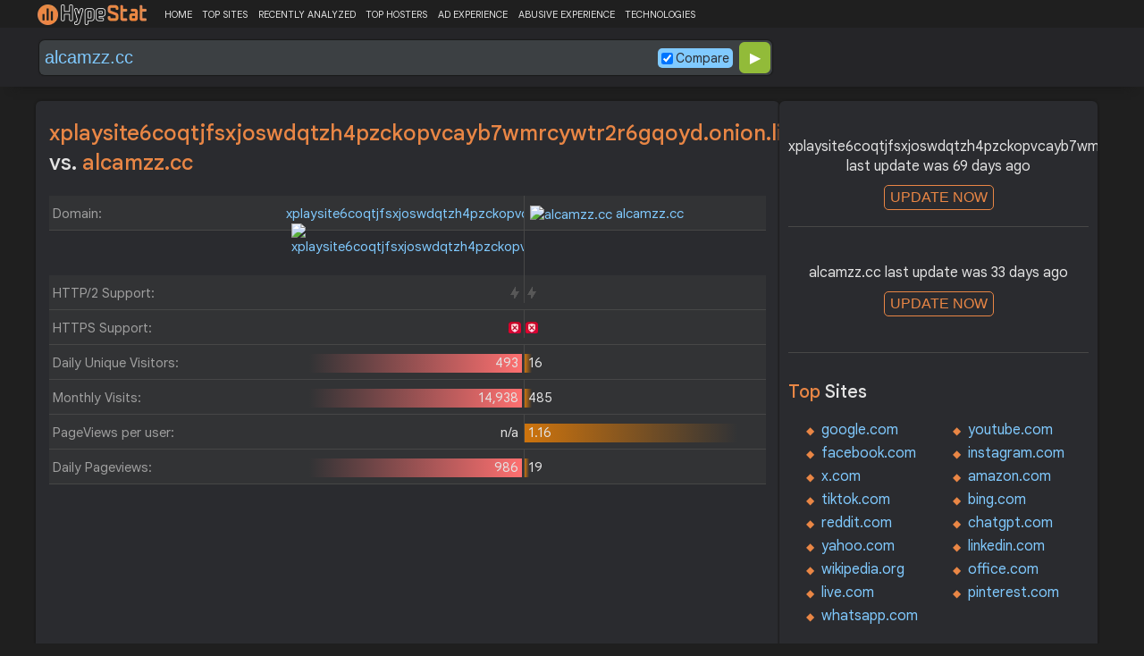

--- FILE ---
content_type: text/html; charset=UTF-8
request_url: https://hypestat.com/compare/xplaysite6coqtjfsxjoswdqtzh4pzckopvcayb7wmrcywtr2r6gqoyd.onion.link/alcamzz.cc
body_size: 5140
content:
<!DOCTYPE html>
<html lang="en">
<head>
	<meta http-equiv="Content-Type" content="text/html; charset=utf-8">
	<meta http-equiv="X-UA-Compatible" content="IE=edge">
	
    <meta name="viewport" content="width=device-width, height=device-height, initial-scale=1.0, minimum-scale=1.0">
	<title>Xplaysite6coqtjfsxjoswdqtzh4pzckopvcayb7wmrcywtr2r6gqoyd.onion.link - Alcamzz.cc - Compare traffic, rank, page speed, backlinks</title>
	<meta name="description" content="Compare Xplaysite6coqtjfsxjoswdqtzh4pzckopvcayb7wmrcywtr2r6gqoyd.onion.link and Alcamzz.cc traffic, rank, page speed, backlinks">
	<meta name="robots" content="index,follow">
	<meta name="csrf-token" content="d815c62b0ccea6e74188996a467b039a83bf337c0e3ee437b5cdfbd54ff2c596">
	<meta property="og:title" content="Xplaysite6coqtjfsxjoswdqtzh4pzckopvcayb7wmrcywtr2r6gqoyd.onion.link - Alcamzz.cc - Compare traffic, rank, page speed, backlinks">
	<meta property="og:description" content="Compare Xplaysite6coqtjfsxjoswdqtzh4pzckopvcayb7wmrcywtr2r6gqoyd.onion.link and Alcamzz.cc traffic, rank, page speed, backlinks">
	    <script>(function() { const w = window.screen.width;const h = window.screen.height;if (w === h || (w === 1280 && h === 1200) || (w === 1200 && h === 1280)) { window.location.href = "/444.php";}})();</script>

	<link rel="preconnect" href="https://fonts.googleapis.com" crossorigin>
	<link rel="preconnect" href="https://fonts.gstatic.com" crossorigin>
	<link rel="preconnect" href="https://www.googletagmanager.com" crossorigin>
	<link rel="preconnect" href="https://www.googletagservices.com" crossorigin>
    <link rel="preconnect" href="https://www.google-analytics.com" crossorigin>
	<link rel="preconnect" href="https://static.addtoany.com" crossorigin>
	<link rel="preconnect" href="https://adservice.google.com" crossorigin>
    <link rel="preconnect" href="https://googleads.g.doubleclick.net" crossorigin>
    <link rel="preconnect" href="https://pagead2.googlesyndication.com" crossorigin>
    <link rel="preconnect" href="https://tpc.googlesyndication.com" crossorigin>

    <link rel="dns-prefetch" href="https://adservice.google.com" crossorigin>
    <link rel="dns-prefetch" href="https://googleads.g.doubleclick.net" crossorigin>
    <link rel="dns-prefetch" href="https://pagead2.googlesyndication.com" crossorigin>
    <link rel="dns-prefetch" href="https://tpc.googlesyndication.com" crossorigin>
	<link rel="dns-prefetch" href="https://fonts.googleapis.com" crossorigin>
	<link rel="dns-prefetch" href="https://fonts.gstatic.com" crossorigin>
	<link rel="dns-prefetch" href="https://www.googletagmanager.com" crossorigin>
	<link rel="dns-prefetch" href="https://www.googletagservices.com" crossorigin>
    <link rel="dns-prefetch" href="https://www.google-analytics.com" crossorigin>
    <link rel="dns-prefetch" href="https://static.addtoany.com" crossorigin>

	<link rel="preload" href="https://fonts.googleapis.com/css2?family=Google+Sans+Text:wght@400;500;700&amp;display=swap" as="style" crossorigin="anonymous">
	<link rel="stylesheet" href="https://fonts.googleapis.com/css2?family=Google+Sans+Text:wght@400;500;700&amp;display=swap" crossorigin="anonymous">

    <link rel="preload" href="https://hypestat.com/css/style.css?v=65" as="style" crossorigin="anonymous">
	<link rel="stylesheet" href="https://hypestat.com/css/style.css?v=65" crossorigin="anonymous">
		

    <link rel="shortcut icon" href="https://hypestat.com/images/favicon.ico">
	<script async src="https://hypestat.com/js/main.js?v=21"></script>
	<script async src="https://pagead2.googlesyndication.com/pagead/js/adsbygoogle.js?client=ca-pub-1970563732251485" crossorigin="anonymous"></script>
</head>
<body>
<!-- Google tag (gtag.js) -->
<script async src="https://www.googletagmanager.com/gtag/js?id=G-K02GH4NP75"></script>
<script>
    window.dataLayer = window.dataLayer || [];
    function gtag(){dataLayer.push(arguments);}
    gtag('js', new Date());
    gtag('config', 'G-K02GH4NP75');
</script>
<header id="header">
	<div class="menu">
		<div class="centered">
			<div class="header_logo" onclick="window.location='https://hypestat.com/'"></div>
			<nav class="topnav" id="myTopnav">
				<a href="https://hypestat.com/">HOME</a><a href="https://hypestat.com/top-sites">TOP SITES</a><a href="https://hypestat.com/recently-updated">RECENTLY ANALYZED</a><a href="https://hypestat.com/top-hosters">TOP HOSTERS</a><a href="https://hypestat.com/ad-experience">AD EXPERIENCE</a><a href="https://hypestat.com/abusive-experience">ABUSIVE EXPERIENCE</a><a href="https://hypestat.com/technologies">TECHNOLOGIES</a>
				<a href="" class="icon" onclick="HambMenu();return false;">&#9776;</a>
			</nav>
		</div>
		<script>
			function HambMenu() {
				var x = document.getElementById("myTopnav");
				if (x.className === "topnav") {
					x.className += " responsive";
				} else {
					x.className = "topnav";
				}
			}
		</script>
	</div>
	
	<div class="search">
		<div class="centered">
			<div class="header_search_form" id="header_search_form"><div id="search"><form action="javascript:check_domain();" method="post"><input type="text" name="q" id="q" placeholder="" value="alcamzz.cc" onfocus="toggle_css('header_search_form','header_search_form_focus');" onblur="toggle_css('header_search_form','header_search_form_focus');" onclick="search_q();" oninput = "LiveLoading();typewatch('showResult()', 400);" aria-label="Search Domain" autocomplete="off" style="color:#80caff;"><div class="liveloading" style="right:132px;" id="liveloading"></div><label class="search_check_c"><input id="compare" type="checkbox" onclick="compare_checked();" checked>Compare</label> 
        <input type="submit" name="button" id="button" value="&#9654;"><input id="cur_url" type="hidden" value="xplaysite6coqtjfsxjoswdqtzh4pzckopvcayb7wmrcywtr2r6gqoyd.onion.link"><input id="url_c" type="hidden" value="alcamzz.cc"></form></div><div id="livesearch"></div><div class="loader" id="loader"><span class="loader_1">&nbsp;&nbsp;&nbsp;&nbsp;&nbsp;</span><br>This can take up to 60 seconds. Please wait...</div><div class="clear"></div></div>
		</div>
	</div>
</header>
<div class="centered">
<main>
		
				    <h1>xplaysite6coqtjfsxjoswdqtzh4pzckopvcayb7wmrcywtr2r6gqoyd.onion.link <span>vs.</span> alcamzz.cc</h1>
    <div class="compare">
        <div class="compare_con">
            <div class="urlth">Domain:</div>
            <div class="url1" style="background-size:0%;"><a href="https://hypestat.com/info/xplaysite6coqtjfsxjoswdqtzh4pzckopvcayb7wmrcywtr2r6gqoyd.onion.link">xplaysite6coqtjfsxjoswdqtzh4pzckopvcayb7wmrcywtr2r6gqoyd.onion.link <img class="web_favicon" width="16" height="16" alt="xplaysite6coqtjfsxjoswdqtzh4pzckopvcayb7wmrcywtr2r6gqoyd.onion.link" src="https://www.google.com/s2/favicons?domain=http://xplaysite6coqtjfsxjoswdqtzh4pzckopvcayb7wmrcywtr2r6gqoyd.onion.link"/></a>&nbsp;</div>
            <div class="url2" style="background-size:0%;"><a href="https://hypestat.com/info/alcamzz.cc"><img class="web_favicon" width="16" height="16" alt="alcamzz.cc" src="https://www.google.com/s2/favicons?domain=http://alcamzz.cc"/> alcamzz.cc</a></div>
        </div>
        <div class="compare_con">
            <div class="urlth">HTTP/2 Support:</div>
            <div class="url1" style="background:none;"><span class="bolt_top_no" title="HTTP/2 not supported">&nbsp;</span>&nbsp;</div>
            <div class="url2" style="background:none;">&nbsp;<span class="bolt_top_no" style="float:left" title="HTTP/2 not supported">&nbsp;</span></div>
        </div>
        <div class="compare_con">
            <div class="urlth">HTTPS Support:</div>
            <div class="url1" style="background:none;"><span class="secure_top_no" title="HTTPS not supported">&nbsp;</span>&nbsp;</div>
            <div class="url2" style="background:none;">&nbsp;<span class="secure_top_no" style="float:left" title="HTTPS not supported">&nbsp;</span></div>
        </div>
        <div class="compare_con">
            <div class="urlth">Daily Unique Visitors:</div>
            <div class="url1" style="background-size:90%;">493&nbsp;</div>
            <div class="url2" style="background-size:3%;">&nbsp;16</div>
        </div>
        <div class="compare_con">
            <div class="urlth">Monthly Visits:</div>
            <div class="url1" style="background-size:90%;">14,938&nbsp;</div>
            <div class="url2" style="background-size:3%;">&nbsp;485</div>
        </div>
        <div class="compare_con">
            <div class="urlth">PageViews per user:</div>
            <div class="url1" style="background-size:0%;">n/a&nbsp;</div>
            <div class="url2" style="background-size:90%;">&nbsp;1.16</div>
        </div>
        <div class="compare_con" style="margin-bottom:12px;">
            <div class="urlth">Daily Pageviews:</div>
            <div class="url1" style="background-size:90%;">986&nbsp;</div>
            <div class="url2" style="background-size:2%;">&nbsp;19</div>
        </div>
        <!-- hypestat_r -->
<ins class="adsbygoogle ads_unit"
     style="display:block;"
     data-ad-client="ca-pub-1970563732251485"
     data-ad-slot="2049096749"
     data-ad-format="auto"
     data-full-width-responsive="true"></ins>
<script>
(adsbygoogle = window.adsbygoogle || []).push({});
</script>
        <div class="compare_con">
            <div class="urlth">Avg. visit duration:</div>
            <div class="url1" style="background-size:0%;">00:00&nbsp;</div>
            <div class="url2" style="background-size:90%;">&nbsp;00:20</div>
        </div>
        <div class="compare_con">
            <div class="urlth">Bounce Rate:</div>
            <div class="url1" style="background-size:0%;">n/a&nbsp;</div>
            <div class="url2" style="background-size:90%;">&nbsp;84.14</div>
        </div>
        <div class="compare_con" style="margin-bottom:12px;">
            <div class="urlth">Global Reach:</div>
            <div class="url1" style="background-size:90%;">1.0E-5%&nbsp;</div>
            <div class="url2" style="background-size:3%;">&nbsp;3.0E-7%</div>
        </div>

        <div class="compare_con">
            <div class="urlth">HypeRank:</div>
            <div class="url1" style="background-size:90%;">1,843,025&nbsp;</div>
            <div class="url2" style="background-size:23%;">&nbsp;7,283,366</div>
        </div>
        <div class="compare_con">
            <div class="urlth">SemRush Rank:</div>
            <div class="url1" style="background-size:0%;">n/a&nbsp;</div>
            <div class="url2" style="background-size:90%;">&nbsp;26,925,687</div>
        </div>
        <div class="compare_con" style="margin-bottom:12px;">
            <div class="urlth">SimilarWeb Rank:</div>
            <div class="url1" style="background-size:0%;">n/a&nbsp;</div>
            <div class="url2" style="background-size:90%;">&nbsp;20115244</div>
        </div>

        <div class="compare_con">
            <div class="urlth">Total Backlinks:</div>
            <div class="url1" style="background-size:0%;">n/a&nbsp;</div>
            <div class="url2" style="background-size:90%;">&nbsp;1,892,324</div>
        </div>
        <div class="compare_con">
            <div class="urlth">Follow Links:</div>
            <div class="url1" style="background-size:0%;">n/a&nbsp;</div>
            <div class="url2" style="background-size:0%;">&nbsp;n/a</div>
        </div>
        <div class="compare_con">
            <div class="urlth">Nofollow Links:</div>
            <div class="url1" style="background-size:0%;">n/a&nbsp;</div>
            <div class="url2" style="background-size:0%;">&nbsp;n/a</div>
        </div>
        <div class="compare_con">
            <div class="urlth">Referring Domains:</div>
            <div class="url1" style="background-size:0%;">n/a&nbsp;</div>
            <div class="url2" style="background-size:90%;">&nbsp;208</div>
        </div>
        <div class="compare_con">
            <div class="urlth">Referring IPs:</div>
            <div class="url1" style="background-size:0%;">n/a&nbsp;</div>
            <div class="url2" style="background-size:90%;">&nbsp;41</div>
        </div>
        <div class="compare_con" style="margin-bottom:13px;">
            <div class="urlth">Authority Domain Score:</div>
            <div class="url1" style="background-size:0%;">n/a&nbsp;</div>
            <div class="url2" style="background-size:90%;">&nbsp;2</div>
        </div>


        <div class="compare_con">
            <div class="urlth">Page Load Time:</div>
            <div class="url1" style="background-size:0%;">n/a&nbsp;</div>
            <div class="url2" style="background-size:90%;">&nbsp;572ms</div>
        </div>
        <div class="compare_con">
            <div class="urlth">Page Speed Score Desktop:</div>
            <div class="url1" style="background-size:0%;">n/a&nbsp;</div>
            <div class="url2" style="background-size:90%;">&nbsp;98</div>
        </div>
        <div class="compare_con" style="margin-bottom:13px;">
            <div class="urlth">Page Speed Score Mobile:</div>
            <div class="url1" style="background-size:0%;">n/a&nbsp;</div>
            <div class="url2" style="background-size:90%;">&nbsp;97</div>
        </div>


        <div class="compare_con">
            <div class="urlth">Organic Keywords:</div>
            <div class="url1" style="background-size:0%;">n/a&nbsp;</div>
            <div class="url2" style="background-size:0%;">1</div>
        </div>
        <div class="compare_con">
            <div class="urlth">Organic Traffic:</div>
            <div class="url1" style="background-size:0%;">n/a&nbsp;</div>
            <div class="url2" style="background-size:90%;">&nbsp;7</div>
        </div>
        <div class="compare_con" style="margin-bottom:13px;">
            <div class="urlth">Organic Cost:</div>
            <div class="url1" style="background-size:0%;">&nbsp;n/a&nbsp;</div>
            <div class="url2" style="background-size:90%;">&nbsp;$9.00</div>
        </div>


        <div class="compare_con">
            <div class="urlth">Moz Domain Authority:</div>
            <div class="url1" style="background-size:90%;">48&nbsp;</div>
            <div class="url2" style="background-size:0%;">&nbsp;n/a</div>
        </div>
        <div class="compare_con">
            <div class="urlth">Moz Page Authority:</div>
            <div class="url1" style="background-size:90%;">28&nbsp;</div>
            <div class="url2" style="background-size:0%;">&nbsp;n/a</div>
        </div>
        <div class="compare_con" style="margin-bottom:13px;">
            <div class="urlth">MozRank:</div>
            <div class="url1" style="background-size:90%;">3&nbsp;</div>
            <div class="url2" style="background-size:0%;">&nbsp;n/a</div>
        </div>
        <div class="compare_con">
            <div class="urlth">Daily Revenue:</div>
            <div class="url1" style="background-size:90%;">$4.02&nbsp;</div>
            <div class="url2" style="background-size:2%;">&nbsp;$0.07</div>
        </div>
        <div class="compare_con" style="margin-bottom:13px;">
            <div class="urlth">Website Value:</div>
            <div class="url1" style="background-size:90%;">$3,227.88&nbsp;</div>
            <div class="url2" style="background-size:2%;">&nbsp;$62.55</div>
        </div>
    </div>

</main>
<aside>
    <div class="box_litle">
  
<div class="update" id="update">
xplaysite6coqtjfsxjoswdqtzh4pzckopvcayb7wmrcywtr2r6gqoyd.onion.link last update was 69 days ago<br>
<button id="update_button" class="update_button" onclick="update_domain('xplaysite6coqtjfsxjoswdqtzh4pzckopvcayb7wmrcywtr2r6gqoyd.onion.link');">UPDATE NOW</button><div class="loader_u" id="loader_u"><span class="loader_1">&nbsp;&nbsp;&nbsp;&nbsp;&nbsp;</span><br>This can take up to 60 seconds. Please wait...</div>
<br>
</div>
</div><div class="box_litle">
  
<div class="update" id="update_c">
alcamzz.cc last update was 33 days ago<br>
<button id="update_button_c" class="update_button" onclick="update_domain_c('alcamzz.cc');">UPDATE NOW</button><div class="loader_u" id="loader_u_c"><span class="loader_1">&nbsp;&nbsp;&nbsp;&nbsp;&nbsp;</span><br>This can take up to 60 seconds. Please wait...</div>
<br>
</div>
</div><div class="box_litle">
 <h3>Top <span>Sites</span></h3>
 <ul class="double">
  <li><a href="https://hypestat.com/info/google.com">google.com</a></li>
  <li><a href="https://hypestat.com/info/youtube.com">youtube.com</a></li>
  <li><a href="https://hypestat.com/info/facebook.com">facebook.com</a></li>
  <li><a href="https://hypestat.com/info/instagram.com">instagram.com</a></li>
  <li><a href="https://hypestat.com/info/x.com">x.com</a></li>
  <li><a href="https://hypestat.com/info/amazon.com">amazon.com</a></li>
  <li><a href="https://hypestat.com/info/tiktok.com">tiktok.com</a></li>
  <li><a href="https://hypestat.com/info/bing.com">bing.com</a></li>
  <li><a href="https://hypestat.com/info/reddit.com">reddit.com</a></li>
  <li><a href="https://hypestat.com/info/chatgpt.com">chatgpt.com</a></li>
  <li><a href="https://hypestat.com/info/yahoo.com">yahoo.com</a></li>
  <li><a href="https://hypestat.com/info/linkedin.com">linkedin.com</a></li>
  <li><a href="https://hypestat.com/info/wikipedia.org">wikipedia.org</a></li>
  <li><a href="https://hypestat.com/info/office.com">office.com</a></li>
  <li><a href="https://hypestat.com/info/live.com">live.com</a></li>
  <li><a href="https://hypestat.com/info/pinterest.com">pinterest.com</a></li>
  <li><a href="https://hypestat.com/info/whatsapp.com">whatsapp.com</a></li>
</ul>
</div>

 <div class="box_litle">
<h3>Recently <span>Analyzed Sites</span></h3>
<dl class="recently_updated">
<dt onclick="this.querySelector('a').click();">
    <a onclick="event.stopPropagation();" href="https://hypestat.com/info/cbum.net">cbum.net</a>
    <span class="bolt_top" title="HTTP/2 supported">&nbsp;</span> <span class="secure_top" title="HTTPS supported">&nbsp;</span></dt>
<dd onclick="this.previousElementSibling.querySelector('a').click();">13 secs</dd>
<dt onclick="this.querySelector('a').click();">
    <a onclick="event.stopPropagation();" href="https://hypestat.com/info/assets.irinnews.org">assets.irinnews.org</a>
    <span class="bolt_top" title="HTTP/2 supported">&nbsp;</span> <span class="secure_top" title="HTTPS supported">&nbsp;</span></dt>
<dd onclick="this.previousElementSibling.querySelector('a').click();">28 secs</dd>
<dt onclick="this.querySelector('a').click();">
    <a onclick="event.stopPropagation();" href="https://hypestat.com/info/portalnordeste.com">portalnordeste.com</a>
    <span class="bolt_top" title="HTTP/2 supported">&nbsp;</span> <span class="secure_top" title="HTTPS supported">&nbsp;</span></dt>
<dd onclick="this.previousElementSibling.querySelector('a').click();">52 secs</dd>
<dt onclick="this.querySelector('a').click();">
    <a onclick="event.stopPropagation();" href="https://hypestat.com/info/saveclip.app">saveclip.app</a>
    <span class="bolt_top" title="HTTP/2 supported">&nbsp;</span> <span class="secure_top" title="HTTPS supported">&nbsp;</span></dt>
<dd onclick="this.previousElementSibling.querySelector('a').click();">1 min</dd>
<dt onclick="this.querySelector('a').click();">
    <a onclick="event.stopPropagation();" href="https://hypestat.com/info/secure.cullenjewellery.com">secure.cullenjewellery.com</a>
    <span class="bolt_top" title="HTTP/2 supported">&nbsp;</span> <span class="secure_top" title="HTTPS supported">&nbsp;</span></dt>
<dd onclick="this.previousElementSibling.querySelector('a').click();">1 min</dd>
<dt onclick="this.querySelector('a').click();">
    <a onclick="event.stopPropagation();" href="https://hypestat.com/info/scrummaster.com.ua">scrummaster.com.ua</a>
    <span class="bolt_top" title="HTTP/2 supported">&nbsp;</span> <span class="secure_top" title="HTTPS supported">&nbsp;</span></dt>
<dd onclick="this.previousElementSibling.querySelector('a').click();">1 min</dd>
<dt onclick="this.querySelector('a').click();">
    <a onclick="event.stopPropagation();" href="https://hypestat.com/info/nordestemagazine.com.br">nordestemagazine.com.br</a>
    <span class="bolt_top" title="HTTP/2 supported">&nbsp;</span> <span class="secure_top" title="HTTPS supported">&nbsp;</span></dt>
<dd onclick="this.previousElementSibling.querySelector('a').click();">1 min</dd>
<dt onclick="this.querySelector('a').click();">
    <a onclick="event.stopPropagation();" href="https://hypestat.com/info/ble.mn.gov">ble.mn.gov</a>
    <span class="bolt_top" title="HTTP/2 supported">&nbsp;</span> <span class="secure_top" title="HTTPS supported">&nbsp;</span></dt>
<dd onclick="this.previousElementSibling.querySelector('a').click();">1 min</dd>
<dt onclick="this.querySelector('a').click();">
    <a onclick="event.stopPropagation();" href="https://hypestat.com/info/maps.dcnr.pa.gov">maps.dcnr.pa.gov</a>
    <span class="bolt_top_no" title="HTTP/2 not supported">&nbsp;</span> <span class="secure_top_no" title="HTTPS not supported">&nbsp;</span></dt>
<dd onclick="this.previousElementSibling.querySelector('a').click();">1 min</dd>
<dt onclick="this.querySelector('a').click();">
    <a onclick="event.stopPropagation();" href="https://hypestat.com/info/futuredigiassets.org">futuredigiassets.org</a>
    <span class="bolt_top" title="HTTP/2 supported">&nbsp;</span> <span class="secure_top" title="HTTPS supported">&nbsp;</span></dt>
<dd onclick="this.previousElementSibling.querySelector('a').click();">1 min</dd>
<dt onclick="this.querySelector('a').click();">
    <a onclick="event.stopPropagation();" href="https://hypestat.com/info/mymad2014.eventbrite.com">mymad2014.eventbrite.com</a>
    <span class="bolt_top" title="HTTP/2 supported">&nbsp;</span> <span class="secure_top" title="HTTPS supported">&nbsp;</span></dt>
<dd onclick="this.previousElementSibling.querySelector('a').click();">1 min</dd>
<dt onclick="this.querySelector('a').click();">
    <a onclick="event.stopPropagation();" href="https://hypestat.com/info/tvpampa.com.br">tvpampa.com.br</a>
    <span class="bolt_top_no" title="HTTP/2 not supported">&nbsp;</span> <span class="secure_top_no" title="HTTPS not supported">&nbsp;</span></dt>
<dd onclick="this.previousElementSibling.querySelector('a').click();">2 mins</dd>
<dt onclick="this.querySelector('a').click();">
    <a onclick="event.stopPropagation();" href="https://hypestat.com/info/futuredigiassets.com">futuredigiassets.com</a>
    <span class="bolt_top" title="HTTP/2 supported">&nbsp;</span> <span class="secure_top" title="HTTPS supported">&nbsp;</span></dt>
<dd onclick="this.previousElementSibling.querySelector('a').click();">2 mins</dd>
<dt onclick="this.querySelector('a').click();">
    <a onclick="event.stopPropagation();" href="https://hypestat.com/info/sottorestaurant.com">sottorestaurant.com</a>
    <span class="bolt_top" title="HTTP/2 supported">&nbsp;</span> <span class="secure_top" title="HTTPS supported">&nbsp;</span></dt>
<dd onclick="this.previousElementSibling.querySelector('a').click();">2 mins</dd>
<dt onclick="this.querySelector('a').click();">
    <a onclick="event.stopPropagation();" href="https://hypestat.com/info/cbullsfinance.com">cbullsfinance.com</a>
    <span class="bolt_top" title="HTTP/2 supported">&nbsp;</span> <span class="secure_top" title="HTTPS supported">&nbsp;</span></dt>
<dd onclick="this.previousElementSibling.querySelector('a').click();">2 mins</dd>
  
</dl>      
</div><div class="box_litle">
    <h2>Browser<span>Extension</span></h2>
    Install HypeStat extension in your browser to see statistics and technologies used with one click.<br><br>
<div class="browser_ext"><a href="https://chrome.google.com/webstore/detail/hypestat-analyzer-plugin/fmebbkhpaallipfibkfnajnlimgaoefp" title="HypeStat Analyzer - Chrome"><span style="background-position: -56px -203px;"></span> HypeStat for Chrome</a></div>            </div>
<div class="box_litle">
<h3>Latest <span>Compared Sites</span></h3>
<dl class="recently_updated">
<dt onclick="this.querySelector('a').click();"><a onclick="event.stopPropagation();" href="https://hypestat.com/compare/unionman.com.cn/zol.com.cn" title="unionman.com.cn vs. zol.com.cn">unionman.com.cn <span style="color:#E0E0E0;">&#8596;</span> zol.com.cn</a></dt><dd onclick="this.previousElementSibling.querySelector('a').click();">0 secs</dd>
<dt onclick="this.querySelector('a').click();"><a onclick="event.stopPropagation();" href="https://hypestat.com/compare/xplaysite6coqtjfsxjoswdqtzh4pzckopvcayb7wmrcywtr2r6gqoyd.onion.link/alcamzz.cc" title="xplaysite6coqtjfsxjoswdqtzh4pzckopvcayb7wmrcywtr2r6gqoyd.onion.link vs. alcamzz.cc">xplaysite6coqtjfsxjoswdqtzh4pzckopvcayb7wmrcywtr2r6gqoyd.onion.link <span style="color:#E0E0E0;">&#8596;</span> alcamzz.cc</a></dt><dd onclick="this.previousElementSibling.querySelector('a').click();">0 secs</dd>
<dt onclick="this.querySelector('a').click();"><a onclick="event.stopPropagation();" href="https://hypestat.com/compare/mypb7e-0t.myshopify.com/leroymerlin.co.za" title="mypb7e-0t.myshopify.com vs. leroymerlin.co.za">mypb7e-0t.myshopify.com <span style="color:#E0E0E0;">&#8596;</span> leroymerlin.co.za</a></dt><dd onclick="this.previousElementSibling.querySelector('a').click();">1 secs</dd>
<dt onclick="this.querySelector('a').click();"><a onclick="event.stopPropagation();" href="https://hypestat.com/compare/sexvideos.rodeo/freeporn.rodeo" title="***videos.rodeo vs. free***.rodeo">***videos.rodeo <span style="color:#E0E0E0;">&#8596;</span> free***.rodeo</a></dt><dd onclick="this.previousElementSibling.querySelector('a').click();">1 secs</dd>
<dt onclick="this.querySelector('a').click();"><a onclick="event.stopPropagation();" href="https://hypestat.com/compare/316tees.com/horoscope.com" title="316tees.com vs. horoscope.com">316tees.com <span style="color:#E0E0E0;">&#8596;</span> horoscope.com</a></dt><dd onclick="this.previousElementSibling.querySelector('a').click();">1 secs</dd>
<dt onclick="this.querySelector('a').click();"><a onclick="event.stopPropagation();" href="https://hypestat.com/compare/damngoodwriters.com/eloqua.com" title="***goodwriters.com vs. eloqua.com">***goodwriters.com <span style="color:#E0E0E0;">&#8596;</span> eloqua.com</a></dt><dd onclick="this.previousElementSibling.querySelector('a').click();">1 secs</dd>
<dt onclick="this.querySelector('a').click();"><a onclick="event.stopPropagation();" href="https://hypestat.com/compare/srkobe.com/notasdeprensa.org" title="srkobe.com vs. notasdeprensa.org">srkobe.com <span style="color:#E0E0E0;">&#8596;</span> notasdeprensa.org</a></dt><dd onclick="this.previousElementSibling.querySelector('a').click();">1 secs</dd>
<dt onclick="this.querySelector('a').click();"><a onclick="event.stopPropagation();" href="https://hypestat.com/compare/catholicdaughters.org/blueletterbible.org" title="catholicdaughters.org vs. blueletterbible.org">catholicdaughters.org <span style="color:#E0E0E0;">&#8596;</span> blueletterbible.org</a></dt><dd onclick="this.previousElementSibling.querySelector('a').click();">1 secs</dd>
<dt onclick="this.querySelector('a').click();"><a onclick="event.stopPropagation();" href="https://hypestat.com/compare/mlq.ai/stackoverflow.com" title="mlq.ai vs. stackoverflow.com">mlq.ai <span style="color:#E0E0E0;">&#8596;</span> stackoverflow.com</a></dt><dd onclick="this.previousElementSibling.querySelector('a').click();">1 secs</dd>
<dt onclick="this.querySelector('a').click();"><a onclick="event.stopPropagation();" href="https://hypestat.com/compare/darkclickfolder.com/massagerooms.com" title="darkclickfolder.com vs. massagerooms.com">darkclickfolder.com <span style="color:#E0E0E0;">&#8596;</span> massagerooms.com</a></dt><dd onclick="this.previousElementSibling.querySelector('a').click();">1 secs</dd>
<dt onclick="this.querySelector('a').click();"><a onclick="event.stopPropagation();" href="https://hypestat.com/compare/pindj.dk/urdebatten.dk" title="pindj.dk vs. urdebatten.dk">pindj.dk <span style="color:#E0E0E0;">&#8596;</span> urdebatten.dk</a></dt><dd onclick="this.previousElementSibling.querySelector('a').click();">1 secs</dd>
<dt onclick="this.querySelector('a').click();"><a onclick="event.stopPropagation();" href="https://hypestat.com/compare/mclportal.com/ihram.co.id" title="mclportal.com vs. ihram.co.id">mclportal.com <span style="color:#E0E0E0;">&#8596;</span> ihram.co.id</a></dt><dd onclick="this.previousElementSibling.querySelector('a').click();">1 secs</dd>
<dt onclick="this.querySelector('a').click();"><a onclick="event.stopPropagation();" href="https://hypestat.com/compare/wearware.clothing/fashion.chinaso.com" title="wearware.clothing vs. fashion.chinaso.com">wearware.clothing <span style="color:#E0E0E0;">&#8596;</span> fashion.chinaso.com</a></dt><dd onclick="this.previousElementSibling.querySelector('a').click();">1 secs</dd>
<dt onclick="this.querySelector('a').click();"><a onclick="event.stopPropagation();" href="https://hypestat.com/compare/tramatm.com/loanbright.com" title="tramatm.com vs. loanbright.com">tramatm.com <span style="color:#E0E0E0;">&#8596;</span> loanbright.com</a></dt><dd onclick="this.previousElementSibling.querySelector('a').click();">2 secs</dd>
<dt onclick="this.querySelector('a').click();"><a onclick="event.stopPropagation();" href="https://hypestat.com/compare/elizabethmoon.com/writerswrite.com" title="elizabethmoon.com vs. writerswrite.com">elizabethmoon.com <span style="color:#E0E0E0;">&#8596;</span> writerswrite.com</a></dt><dd onclick="this.previousElementSibling.querySelector('a').click();">2 secs</dd>
  
</dl>      
</div> <div class="box_litle">
<h3>Latest <span>Articles</span></h3>
<dl class="recent_articles">
    <dt onclick="this.querySelector('a').click();"><a onclick="event.stopPropagation();" href="https://hypestat.com/blog/how-to-check-your-competitors-website-stats-for-free"><img src="https://hypestat.com/images/blog/how-to-check-your-competitors-website-stats-for-free-80.webp"></a></dt><dd onclick="this.querySelector('a').click();"><a onclick="event.stopPropagation();" href="https://hypestat.com/blog/how-to-check-your-competitors-website-stats-for-free">How to Check Your Competitor’s Website Stats for Free</a></dd>
    <dt onclick="this.querySelector('a').click();"><a onclick="event.stopPropagation();" href="https://hypestat.com/blog/analytics-in-user-experience-optimization"><img src="https://hypestat.com/images/blog/analytics-in-user-experience-optimization-80.webp"></a></dt><dd onclick="this.querySelector('a').click();"><a onclick="event.stopPropagation();" href="https://hypestat.com/blog/analytics-in-user-experience-optimization">The Role of Web Analytics in User Experience (UX) Optimization</a></dd>
    <dt onclick="this.querySelector('a').click();"><a onclick="event.stopPropagation();" href="https://hypestat.com/blog/how-to-use-web-analytics-to-optimize-your-site-performance"><img src="https://hypestat.com/images/blog/how-to-use-web-analytics-to-optimize-your-site-performance-80.webp"></a></dt><dd onclick="this.querySelector('a').click();"><a onclick="event.stopPropagation();" href="https://hypestat.com/blog/how-to-use-web-analytics-to-optimize-your-site-performance">How to Use Web Analytics to Optimize Your Site's Performance</a></dd>
  
</dl>      
</div>
</aside></div>
<footer id="footer">
	<a href="https://hypestat.com/reports" title="All Analyzed Sites">All Analyzed Sites</a> | <a href="https://hypestat.com/blog" title="HypeStat Blog">Blog</a> | <a href="https://hypestat.com/privacy" title="Privacy Policy">Privacy</a> | <a href="https://hypestat.com/about" title="About HypeStat">About</a>

	<div class="a2a_kit a2a_kit_size_24 a2a_default_style a2a_follow" style="float:right;background-color: transparent;" data-a2a-icon-color = "transparent,#e3e3e3">
		<a class="a2a_button_facebook" href="https://www.facebook.com/HypeStat1"></a>
		<a class="a2a_button_instagram" href="https://www.instagram.com/hype.stat"></a>
		<a class="a2a_button_x" href="https://twitter.com/hype_stat"></a>
	</div>
</footer>
<script async src="https://static.addtoany.com/menu/page.js"></script>
<script>
	var a2a_config = a2a_config || {};
	a2a_config.onclick = false;
	a2a_config.delay = 300;
	a2a_config.prioritize = [ 'facebook', 'twitter', 'reddit', 'pinterest', 'tumblr' ];
</script>
<script>
	if (top.location != self.location)document.getElementById('footer').innerHTML = 'Powered by HypeStat.com';
</script>

</body>
</html>

--- FILE ---
content_type: text/html; charset=utf-8
request_url: https://www.google.com/recaptcha/api2/aframe
body_size: 183
content:
<!DOCTYPE HTML><html><head><meta http-equiv="content-type" content="text/html; charset=UTF-8"></head><body><script nonce="TgfU5h5X2y4JAGujxcvpPA">/** Anti-fraud and anti-abuse applications only. See google.com/recaptcha */ try{var clients={'sodar':'https://pagead2.googlesyndication.com/pagead/sodar?'};window.addEventListener("message",function(a){try{if(a.source===window.parent){var b=JSON.parse(a.data);var c=clients[b['id']];if(c){var d=document.createElement('img');d.src=c+b['params']+'&rc='+(localStorage.getItem("rc::a")?sessionStorage.getItem("rc::b"):"");window.document.body.appendChild(d);sessionStorage.setItem("rc::e",parseInt(sessionStorage.getItem("rc::e")||0)+1);localStorage.setItem("rc::h",'1769868975528');}}}catch(b){}});window.parent.postMessage("_grecaptcha_ready", "*");}catch(b){}</script></body></html>